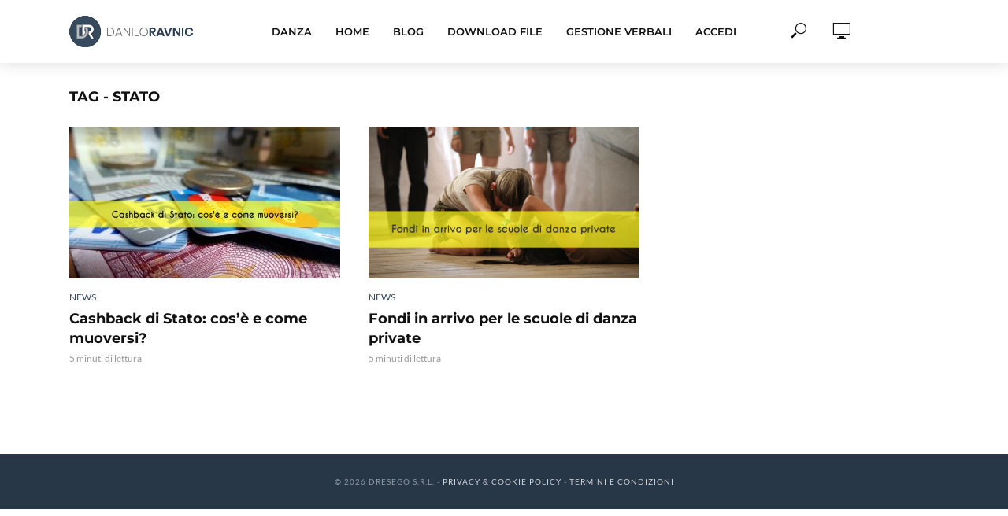

--- FILE ---
content_type: text/css; charset=utf-8
request_url: https://www.daniloravnic.it/wp-content/cache/min/1/wp-content/themes/vlog/assets/css/vlog-woocommerce.css?ver=1768805252
body_size: 5729
content:
.woocommerce ul.products li.product,.woocommerce-page ul.products li.product{text-align:center;box-shadow:inset 0 0 0 1px rgba(0,0,0,.1)}.woocommerce ul.products li.product h3,.woocommerce ul.products li.product .price{padding:10px}.woocommerce ul.products li.product .price{margin:0}.woocommerce ul.products li.product a img{margin-bottom:10px}.woocommerce h1.page-title{font-size:26px;line-height:1.308}.woocommerce .products ul,.woocommerce ul.products{display:flex;display:-webkit-box;display:-moz-box;display:-ms-flexbox;display:-webkit-flex;display:flex;-webkit-flex-flow:row wrap;-ms-flex-flow:row wrap;flex-flow:row wrap;-webkit-box-pack:start;-webkit-justify-content:flex-start;-ms-flex-pack:start;justify-content:flex-start}.herald-woo-mod-right{float:right}.woocommerce a.button.loading:after,.woocommerce button.button.loading:after,.woocommerce input.button.loading:after,.woocommerce ul.products li.product .added_to_cart:after,.return-to-shop .button.wc-backward:before,.woocommerce .widget_shopping_cart_content .buttons .button:after,.woocommerce div.product form.cart .variations .reset_variations:before,.wcmenucart .fa{font-weight:400;font-style:normal;letter-spacing:normal;text-rendering:auto;-webkit-font-smoothing:antialiased;-moz-osx-font-smoothing:grayscale}.woocommerce .woocommerce-ordering,.woocommerce .woocommerce-result-count{margin:0 0 30px}.woocommerce ul.products li.product .button,.woocommerce ul.products li.product .added_to_cart{height:24px;border:none;border-radius:0;font-size:10px;text-transform:uppercase;line-height:1;text-align:center;padding:7px 15px;border-radius:0;-webkit-transition:all .15s ease-in-out;-moz-transition:all .15s ease-in-out;-o-transition:all .15s ease-in-out;transition:all .15s ease-in-out}.woocommerce .widget_shopping_cart_content .buttons .button{height:35px;line-height:8px}body.woocommerce .button,body.woocommerce-page .button,.woocommerce-cart .wc-proceed-to-checkout a.checkout-button,.woocommerce #review_form #respond .form-submit input{height:40px;border:none;border-radius:0;font-size:12px;text-transform:uppercase;line-height:1;text-align:center;padding:14px 20px;text-transform:uppercase;-webkit-transition:all .15s ease-in-out;-moz-transition:all .15s ease-in-out;-o-transition:all .15s ease-in-out;transition:all .15s ease-in-out}.woocommerce ul.products li.product .button:hover,.woocommerce ul.products li.product .added_to_cart:hover,.woocommerce div.product form.cart .button:hover,body.woocommerce .button:hover,body.woocommerce-page .button:hover,.woocommerce a.button.alt:hover,.woocommerce-checkout #place_order:hover,.woocommerce .widget_shopping_cart_content .buttons .button:hover,.woocommerce #review_form #respond .form-submit input:hover{cursor:pointer;text-decoration:none;-webkit-box-shadow:0 5px 10px 0 rgba(0,0,0,.3),inset 0 0 230px rgba(0,0,0,.1);box-shadow:0 5px 10px 0 rgba(0,0,0,.3),inset 0 0 230px rgba(0,0,0,.1)}.price,.amount{color:#77a464}.woocommerce del{opacity:.5}.woocommerce ins{text-decoration:none}.woocommerce select{border-radius:0}.woocommerce p.stars a,.woocommerce .star-rating{font-size:14px;color:#F9CA63}.woocommerce .star-rating:before{color:#dedede}.woocommerce .woocommerce-product-rating .star-rating{margin:10px 4px 0 0}.quantity.buttons_added input{-webkit-appearance:none!important}.quantity.buttons_added{position:relative;overflow:hidden;zoom:1;border:1px solid #e4e4e4;float:left}.quantity.buttons_added input[type=number]{float:left;height:24px;line-height:24px;-moz-appearance:textfield}.quantity.buttons_added .minus,.quantity.buttons_added .plus,.quantity.buttons_added .qty{display:block;float:left;height:24px;width:24px;line-height:24px;border:0;margin:0;padding:0;text-align:center;vertical-align:middle;font-size:.923em;color:#777;cursor:pointer;outline:none}.quantity.buttons_added .minus,.quantity.buttons_added .qty{border-right:1px solid #e4e4e4}.quantity.buttons_added .plus,.quantity.buttons_added .minus{background:#f7f7f7}.quantity.buttons_added .minus:hover,.quantity.buttons_added .plus:hover{background:#f5f5f5;color:#000}.quantity.buttons_added input::-webkit-outer-spin-button,.quantity.buttons_added input::-webkit-inner-spin-button{display:none}.col2-set:after{content:"";display:block;height:0;clear:both;visibility:hidden;zoom:1}@media (max-width:768px){.woocommerce ul.products[class*=columns-] li.product,.woocommerce-page ul.products[class*=columns-] li.product{margin:0 2% 2.992em 0}}.woocommerce-checkout #payment ul.payment_methods,.woocommerce table.shop_table,.woocommerce table.shop_table td,.woocommerce-cart .cart-collaterals .cart_totals tr td,.woocommerce-cart .cart-collaterals .cart_totals tr th,.woocommerce table.shop_table tbody th,.woocommerce table.shop_table tfoot td,.woocommerce table.shop_table tfoot th,.woocommerce .order_details,.woocommerce .cart-collaterals .cross-sells,.woocommerce-page .cart-collaterals .cross-sells,.woocommerce .cart-collaterals .cart_totals,.woocommerce-page .cart-collaterals .cart_totals,.woocommerce .cart-collaterals h2,.woocommerce .cart-collaterals h2,.woocommerce ul.order_details,.woocommerce .shop_table.order_details tfoot th,.woocommerce .shop_table.customer_details th,.woocommerce-checkout #payment ul.payment_methods,.woocommerce .col2-set.addresses .col-1,.woocommerce .col2-set.addresses .col-2,.select2-container .select2-choice{border-color:rgba(0,0,0,.1)}.entry-content div.select2-container .select2-choice{border-bottom:1px solid rgba(0,0,0,.1)}.woocommerce #respond input#submit,.woocommerce a.button,.woocommerce button.button,.woocommerce input.button,.woocommerce ul.products li.product .added_to_cart{color:#FFF;font-weight:400}.woocommerce ul.products li.product .added_to_cart{float:none}.woocommerce #respond input#submit:hover,.woocommerce a.button:hover,.woocommerce button.button:hover,.woocommerce input.button:hover,.woocommerce ul.products li.product .added_to_cart:hover{color:#FFF}.woocommerce button.button:disabled[disabled]{color:#FFF!important}.woocommerce #respond input#submit.loading,.woocommerce a.button.loading,.woocommerce button.button.loading,.woocommerce input.button.loading{opacity:1;padding-right:1em}.woocommerce #respond input#submit.loading:after,.woocommerce a.button.loading:after,.woocommerce button.button.loading:after,.woocommerce input.button.loading:after{font-family:"FontAwesome";content:"\f021";vertical-align:top;-webkit-font-smoothing:antialiased;font-weight:400;position:inherit;top:auto;right:auto;margin-left:.53em;animation:spin 1s linear infinite;-webkit-animation:spin 1s linear infinite;-moz-animation:spin 1s linear infinite;display:inline-block;color:inherit;opacity:1}.woocommerce ul.products li.product .added_to_cart:after{font-family:"FontAwesome";content:"\f07a";margin-left:.53em;vertical-align:bottom}.woocommerce #respond input#submit.alt,.woocommerce a.button.alt,.woocommerce button.button.alt,.woocommerce input.button.alt{color:#fff;-webkit-font-smoothing:inherit;font-weight:400}.woocommerce button.disabled,.woocommerce button.alt:disabled{background:#4a97c2!important}.return-to-shop .button.wc-backward:before{font-family:"FontAwesome";content:"\f053";margin-right:8px}.woocommerce .products ul,.woocommerce ul.products{margin:0}.woocommerce ul.products li.product,.woocommerce-page ul.products li.product{margin-bottom:30px}.woocommerce .woocommerce-ordering,.woocommerce .woocommerce-result-count{margin:0 10px 30px 0}.woocommerce .woocommerce-ordering{margin:0;float:right;margin-bottom:10px}.woocommerce .woocommerce-ordering select{vertical-align:top;border-radius:0;padding:6px;font-size:12px;height:30px}.woocommerce .woocommerce-result-count{display:block;float:left;margin:11px 10px 10px 0;font-size:12px}.woocommerce .woocommerce-result-count span.strong{font-weight:700;font-weight:600}.woocommerce .woocommerce-ordering .orderby,.woocommerce .woocommerce-ordering .orderby span{width:auto!important;background:transparent}.woocommerce nav.woocommerce-pagination ul{display:block;border:none;margin:0}.woocommerce nav.woocommerce-pagination ul li{display:block;border-right:none;margin:0 4px 4px 0}.woocommerce nav.woocommerce-pagination ul li a,.woocommerce nav.woocommerce-pagination ul li span{padding:.4em .7em;font-size:.923em}.woocommerce .woocommerce-error,.woocommerce .woocommerce-info,.woocommerce .woocommerce-message{background-color:#f7f7f7;border-left:1px solid rgba(0,0,0,.01);border-right:1px solid rgba(0,0,0,.01);border-bottom:1px solid rgba(0,0,0,.01);padding:15px 15px 15px 40px!important;font-size:14px;border-top:none}.woocommerce .woocommerce-error:before,.woocommerce .woocommerce-info:before,.woocommerce .woocommerce-message:before{top:15px;left:15px}.woocommerce .woocommerce-error:before{font-family:"FontAwesome";content:"\f071"}.woocommerce .woocommerce-message:before{font-family:"FontAwesome";content:"\f00c"}.woocommerce .woocommerce-info:before{font-family:"FontAwesome";content:"\f05a"}.woocommerce .woocommerce-error .button,.woocommerce .woocommerce-info .button,.woocommerce .woocommerce-message .button{margin:0;width:110px}.woocommerce-pagination{border-top:1px solid rgba(0,0,0,.1);width:100%;position:relative;padding-top:30px;text-align:center;margin-bottom:0}.woocommerce nav.woocommerce-pagination ul{display:inline-block}.woocommerce nav.woocommerce-pagination ul li a,.woocommerce nav.woocommerce-pagination ul li span{border-radius:0;text-transform:uppercase;min-width:40px;padding:5px}.woocommerce ul.products{border-top:1px solid rgba(0,0,0,.1);padding-top:20px}.woocommerce .products .product-inner{position:relative;text-align:center}.woocommerce ul.products li.product a img.woo-entry-image-main{display:block;margin:0 auto 20px}.woo-product-entry-slider{margin-bottom:20px}.woo-product-entry-slider .sp-arrow{height:40px;width:25px;line-height:40px;background:rgba(0,0,0,.3)}.woo-product-entry-slider .sp-arrow:hover{background:rgba(0,0,0,1)}.woo-product-entry-slider.wpex-slider .sp-buttons{left:auto;right:0;top:0;padding:10px}.woocommerce ul.products li.product h3{font-size:16px;margin:0;padding:0}.woocommerce span.onsale{z-index:9;color:#fff;font-size:12px;padding:5px 10px;line-height:1;text-transform:uppercase;font-weight:400;position:absolute;text-align:center;top:15px;left:15px;margin:0;min-height:0;min-width:0;border-radius:0;-webkit-font-smoothing:inherit}.woocommerce ul.products li.product .onsale{top:10px;right:10px;margin:0;border-radius:15px;border-radius:0}.woocommerce ul.products li.product.outofstock .onsale{display:none}.woocommerce ul.products li.product.outofstock .outofstock-badge{z-index:9;color:#fff;font-size:.923em;padding:.6em .8em;line-height:1;font-weight:400;position:absolute;text-align:center;top:15px;left:15px;margin:0;background:#000;background:rgba(0,0,0,.75)}.woocommerce ul.products li.product .star-rating{font-size:12px;display:inline-block;margin:5px 0 0}.woocommerce ul.products li.product .price{display:block;font-size:18px;font-weight:400;margin:0;padding:5px 0}.woocommerce ul.products li.product .price del{font-size:12px;position:absolute;top:120px;right:11px;opacity:1}.woocommerce ul.products li.product .price del .amount{background:#e53935;color:#fff;padding:4px 7px;border-radius:0}.woocommerce ul.products li.product .price ins{font-weight:400;display:inline-block;text-decoration:none}.woocommerce ul.products li.product .price del .amount{font-weight:400;text-decoration:line-through}.woocommerce ul.products li.product .button{margin:5px auto 15px;display:inline-block;float:none}.woocommerce ul.products li.product .added_to_cart{margin:5px auto 15px}.woocommerce ul.products li.product .button.added{display:none!important}.woocommerce-cart .woocommerce ul.products li.product .button{display:none}.woocommerce div.product .product_title{margin:0}.woocommerce div.product div.images{float:left;width:52%;margin-bottom:0}.product-variation-thumbs{margin:0 -3px}.product-variation-thumbs a{display:block;float:left;cursor:pointer;height:auto;width:20%;padding:3px;margin:0}.woocommerce div.product div.summary{float:right;width:44%;margin-bottom:2em}.woocommerce div.product form.cart{padding:0 0 20px;margin:0}.woocommerce div.product div.summary .price{font-size:24px}.woocommerce div.product div.summary ins,.woocommerce div.product div.summary del{display:inline}.woocommerce div.product div.summary ins{text-decoration:none}.woocommerce div.product div.summary del{font-size:.667em;margin-right:5px}.woocommerce div.product p.price ins,.woocommerce div.product span.price ins{font-weight:400}.woocommerce .woocommerce-review-link{font-size:14px}.woocommerce div.product .woocommerce-product-rating{margin:0 0 10px}.woocommerce div.product form.cart .variations select{width:50%;min-width:65%;height:40px;padding:10px;font-size:14px;background:transparent}body.woocommerce div.product form.cart .variations .reset_variations{font-size:12px;text-transform:uppercase;border:1px solid;padding:6px 20px;display:inline-block;vertical-align:top;-webkit-transition:all .2s ease;transition:all .2s ease;border-color:rgba(68,68,68,.2);margin:0 0 0 10px}body.woocommerce div.product form.cart .variations .reset_variations:hover{color:red;border:1px solid red}.woocommerce div.product div.images .flex-control-thumbs li{padding:2px}.woocommerce div.product div.images .flex-control-thumbs{margin:2px -2px}body.woocommerce div.product form.cart .variations .reset_variations{visibility:visible;display:inline-block;padding:4px;float:none;width:80px;margin:0;height:40px;font-size:11px;text-align:center}.woocommerce div.product div.summary .single_add_to_cart_button{height:35px;line-height:35px;padding-top:0;padding-bottom:0;padding:0 30px;font-size:12px;text-transform:uppercase;border-radius:0}.woocommerce div.product div.summary .single_add_to_cart_button .fa{margin-left:8px}.woocommerce div.product form.cart div.quantity{float:left;margin-right:10px}.woocommerce div.product form.cart div.quantity .minus,.woocommerce div.product form.cart div.quantity .plus,.woocommerce div.product form.cart div.quantity .qty{height:35px;line-height:34px;width:34px;-moz-appearance:textfield;padding:0}.woocommerce div.product form.cart div.quantity .qty{width:55px;border-radius:0;height:35px}.woocommerce div.product form.cart .variations label{color:#000;font-weight:700;font-weight:600}.woocommerce div.product form.cart .variations td.label{padding:0 0 10px;width:20%}.woocommerce div.product form.cart .variations td.value{padding:0 0 10px}.woocommerce div.product form.cart .variations .reset_variations{display:block;float:left;margin-top:10px;font-size:.923em;color:#989898;font-weight:400;border:2px solid #ededed;padding:3px 10px;border-radius:3px;text-decoration:none}.woocommerce div.product form.cart .variations .reset_variations:before{display:inline-block;font-family:'FontAwesome';content:"\f00d";margin-right:5px}.woocommerce div.product form.cart .variations .reset_variations:hover:before{color:red}.single_variation{display:block;float:left;margin-bottom:10px}.variations_button{clear:both}.product_meta{clear:both;font-size:14px;border-top:1px solid rgba(0,0,0,.1);border-bottom:1px solid rgba(0,0,0,.1);padding:10px 0}.product_meta span{display:block}.sku_wrapper{font-weight:700;font-weight:600}.sku_wrapper span{display:inline;font-weight:400}.product_meta .posted_in a,.product_meta .tagged_as a{font-size:12px;margin:0 3px 0;vertical-align:middle}.product_meta span.sku{display:inline}.product_meta .posted_in a:hover,.product_meta .tagged_as a:hover{text-decoration:underline}.woocommerce div.product .woocommerce-tabs{padding-top:20px;clear:both}.woocommerce div.product .woocommerce-tabs ul.tabs{list-style:none;padding:0;margin:0 0 30px;height:41px;overflow:visible}.woocommerce div.product .woocommerce-tabs ul.tabs:before{display:none}.woocommerce div.product .woocommerce-tabs ul.tabs li{display:block;float:left;height:40px;line-height:40px;position:relative;z-index:0;margin:0 20px 0 0;border:none;border-radius:0;padding:0;background:none}.woocommerce div.product .woocommerce-tabs ul.tabs li:before,.woocommerce div.product .woocommerce-tabs ul.tabs li:after{display:none}.woocommerce div.product .woocommerce-tabs ul.tabs li a{display:block;margin:-1px 0 0 0;padding:0;background:none;font-weight:400}.woocommerce div.product .woocommerce-tabs ul.tabs li a:hover{text-decoration:none}.woocommerce div.product .woocommerce-tabs ul.tabs li.active{z-index:2;background:none}.woocommerce div.product .woocommerce-tabs ul.tabs li.active a{font-weight:700;font-weight:600;position:relative;margin-bottom:-1px}.woocommerce-tabs .panel{margin:0 0 2em;padding:0}.woocommerce-tabs .panel h2,.woocommerce .related h2{margin:0 0 20px;font-size:20px;line-height:30px}.woocommerce table.shop_attributes th{font-weight:600}.woocommerce.single-product .social-share-title.theme-heading span.text:after{display:none}.woocommerce #reviews h3{margin:0 0 10px;font-size:20px;line-height:30px;border-bottom:1px solid rgba(0,0,0,.1);padding-bottom:10px;float:none}#reviews #commentform label{margin:0 0 10px}.woocommerce #review_form #respond p{padding:0;margin:0 0 5px}.woocommerce #review_form #respond p.form-submit{clear:both;display:block;margin:20px 0 0 0;float:left}.woocommerce #review_form #respond p.comment-form-comment{display:block;clear:both}#reviews .comment-form-author input,#reviews .comment-form-email input{width:100%}.woocommerce #reviews #commentform p.stars a{border-color:rgba(0,0,0,.01)}.woocommerce .comment-form-rating{float:left}.woocommerce #review_form #respond p.comment-form-author{margin-right:15px}.woocommerce #review_form #respond p.stars a{font-size:22px}.woocommerce #reviews #comments ol.commentlist{margin:25px 0 -25px;position:relative;padding:0}.woocommerce #reviews #comments ol.commentlist li{border-bottom:none;margin-bottom:25px;padding-bottom:25px}.woocommerce #reviews #comments ol.commentlist li .description p:last-child{margin:0}.woocommerce #reviews #comments ol.commentlist li .comment-text{border:none;padding:0;margin:0 0 0 80px}.woocommerce #reviews #comments ol.commentlist li img.avatar{border-radius:50%;margin:0 0 10px;width:60px;height:60px;padding:0;background:transparent}.woocommerce #reviews #comments ol.commentlist li .comment-text p.meta{font-size:14px}.woocommerce #reviews #comments ol.commentlist li .comment-text p.meta strong{font-weight:700;font-weight:600}.woocommerce #review_form_wrapper{width:100%;float:left;margin-top:30px}.woocommerce #review_form #respond{width:100%}.woocommerce #reviews #comment{height:150px}.woocommerce .term-description{margin-bottom:40px}.woocommerce .term-description p:last-child{margin-bottom:0}.woocommerce ul.products li.product-category a img{margin-bottom:20px}.woocommerce ul.products li.product h3{margin:0;padding:0}.woocommerce ul.products li:before{display:none}.woocommerce .widget_price_filter .price_slider_wrapper .ui-widget-content{background:rgba(0,0,0,.1);box-shadow:inset 0 1px 2px rgba(0,0,0,.1)}.woocommerce .widget_price_filter .price_slider_amount{font-weight:700;font-weight:600;font-size:1em}.woocommerce .widget_price_filter .price_slider_amount .price_label{float:left;padding:0;height:24px;line-height:24px;text-align:left;margin:7px 0 0 0}.woocommerce .widget_price_filter .price_slider_amount .button{float:right;font-size:12px}.woocommerce ul.product_list_widget{margin:0!important;padding:0}.widget_shopping_cart ul.product_list_widget{padding:0}.woocommerce ul.cart_list li a,.woocommerce ul.product_list_widget li a{font-weight:400}.woocommerce ul.product_list_widget li .remove{display:none}.woocommerce ul.product_list_widget li,.woocommerce .widget_shopping_cart .cart_list li,.woocommerce.widget_shopping_cart .cart_list li{position:relative;border-bottom:1px solid rgba(0,0,0,.1);clear:both;padding:0 0 10px 0;margin:0 0 10px 0;min-height:60px}.woocommerce.widget_shopping_cart .cart_list li:last-child{padding:0;margin:0}.woocommerce ul.product_list_widget li.empty{min-height:0;margin:0;border:none;padding:10px 0 0;text-align:center}.woocommerce ul.product_list_widget li img{width:50px;height:50px;float:left;margin:0 15px 0 0}.woocommerce ul.product_list_widget li img:hover,.woocommerce ul.products li.product a img:hover{opacity:.8}.woocommerce ul.product_list_widget li .quantity{display:block;margin:5px 0 0;line-height:1em}.woocommerce ul.product_list_widget li:last-child{border-bottom:none;margin-bottom:0;padding-bottom:0}.woocommerce .widget_shopping_cart_content .buttons{margin:0;padding-top:10px}.woocommerce .widget_shopping_cart_content .buttons .button{float:left;width:47%;text-align:center;color:#FFF;padding:14px 10px}.woocommerce .widget_shopping_cart_content .buttons .checkout{float:right}.woocommerce .widget_shopping_cart_content .buttons .wc-forward:after,.woocommerce .widget_shopping_cart_content .buttons .checkout:after{font-family:"FontAwesome";margin-left:8px}.woocommerce .widget_shopping_cart_content .buttons .wc-forward:after{content:"\f07a"}.woocommerce .widget_shopping_cart_content .buttons .checkout:after{content:"\f054"}.woocommerce .widget_shopping_cart .total,.woocommerce.widget_shopping_cart .total{border-top:1px solid rgba(0,0,0,.1);padding-top:10px;font-size:16px;margin-top:10px;margin-bottom:10px;border-bottom:1px solid rgba(0,0,0,.1);padding-bottom:10px}.woocommerce ul.cart_list li .star-rating,.woocommerce ul.product_list_widget li .star-rating{display:block;margin:5px 0}.woocommerce ul.cart_list li dl,.woocommerce ul.product_list_widget li dl{display:none}.woocommerce-product-search label{display:none}.woocommerce-product-search{position:relative}.woocommerce-product-search input[type="search"]{height:40px;font-size:14px;width:100%;padding:0 30px 0 10px;box-sizing:border-box;border:1px solid rgba(0,0,0,.1);border-radius:0}.woocommerce-product-search input[type="submit"]{position:absolute;top:0;border-radius:0;right:0;height:39px;width:100px;min-width:100px}.woocommerce .woocommerce-breadcrumb{border-bottom:1px solid #eee;padding-bottom:5px;margin-top:-15px;margin-bottom:20px;font-size:14px}.widget_product_categories .product-categories li a{float:left;font-weight:700}.widget_product_categories .product-categories>li:first-child{padding-top:0}.widget_product_categories .product-categories>li{padding:10px 0}.widget_product_categories .product-categories li{margin:0;text-align:right;font-weight:400;display:table;width:100%}.widget_product_categories .product-categories>li>.children{margin-bottom:-10px;display:block;clear:both;padding-top:10px}.widget_product_categories .product-categories .children li{margin:0;padding:10px 0;border-bottom:none}.widget_product_categories .product-categories li:last-child a{border-bottom:none;margin-bottom:0;padding-bottom:0}.widget_product_categories .product-categories li:last-child{border-bottom:none}.widget_product_categories .product-categories .children li a{margin-left:20px}.widget_product_categories .product-categories li a{-webkit-transition:all .2s ease-in-out;-moz-transition:all .2s ease-in-out;-ms-transition:all .2s ease-in-out;-o-transition:all .2s ease-in-out;transition:all .2s ease-in-out}.widget_product_categories .product-categories li>a:hover{padding-left:5px}.woocommerce table.shop_table th,.woocommerce table.shop_table td{padding:10px}.woocommerce table.shop_table td,.woocommerce-cart .cart-collaterals .cart_totals tr td{border-bottom:none}.woocommerce-cart .cart_item td:last-child,.woocommerce table.cart td.actions,.woocommerce-page #content table.cart td.actions,.woocommerce-page table.cart td.actions{border-right:none}.woocommerce .quantity .qty{height:35px;padding:5px}.woocommerce table.shop_table.woocommerce-checkout-review-order-table tr{border-bottom:1px solid rgba(0,0,0,.1)}.woocommerce table.shop_table{border-collapse:collapse;margin:0 0 40px}.woocommerce table.shop_table{border-radius:0}.woocommerce table.shop_table thead{background:rgba(0,0,0,.01)}.woocommerce table.shop_table thead th{font-weight:700;font-weight:600}.woocommerce table.shop_table .product-remove{text-align:center}.woocommerce table.shop_table a.remove{display:inline;display:inline-block;background:no-repeat}.woocommerce table.shop_table a.remove:hover{color:red!important}.woocommerce td.product-name dl.variation dt{font-weight:700;font-weight:600}.woocommerce-cart table.cart td.actions input{padding-top:0;padding-bottom:0;height:32px;line-height:32px;padding:0 1.5em}.woocommerce-cart table.cart td.actions .coupon .input-text{line-height:32px;padding:0 .8em;margin:0 8px 0 0}.woocommerce-cart table.cart td.actions input[name="update_cart"]{float:right}.woocommerce-cart table.cart td.actions .coupon{float:left}.woocommerce-cart table.cart td.actions .coupon label{display:none}.woocommerce .cart-collaterals,.woocommerce-page .cart-collaterals{width:100%}.woocommerce .cart-collaterals:after,.woocommerce .cart-collaterals:before,.woocommerce-page .cart-collaterals:after,.woocommerce-page .cart-collaterals:before{content:" ";display:table}.woocommerce .cart-collaterals:after,.woocommerce-page .cart-collaterals:after{clear:both}.woocommerce .cart-collaterals .related,.woocommerce-page .cart-collaterals .related{width:30.75%;float:left}.woocommerce .cart-collaterals .cross-sells,.woocommerce-page .cart-collaterals .cross-sells{width:48%;float:left;padding:0 20px;border-width:1px;border-style:solid}.woocommerce .cart-collaterals .shipping_calculator,.woocommerce-page .cart-collaterals .shipping_calculator{width:48%;clear:right;float:right}.woocommerce .cart-collaterals .shipping_calculator:after,.woocommerce .cart-collaterals .shipping_calculator:before,.woocommerce-page .cart-collaterals .shipping_calculator:after,.woocommerce-page .cart-collaterals .shipping_calculator:before{content:" ";display:table}.woocommerce .cart-collaterals .shipping_calculator:after,.woocommerce-page .cart-collaterals .shipping_calculator:after{clear:both}.woocommerce .cart-collaterals .shipping_calculator .col2-set .col-1,.woocommerce .cart-collaterals .shipping_calculator .col2-set .col-2,.woocommerce-page .cart-collaterals .shipping_calculator .col2-set .col-1,.woocommerce-page .cart-collaterals .shipping_calculator .col2-set .col-2{width:47%}.woocommerce .cart-collaterals .cart_totals,.woocommerce-page .cart-collaterals .cart_totals{float:right;width:48%;padding:0 20px 20px;border-width:1px;border-style:solid}.woocommerce .cart-collaterals h2{border-bottom:1px solid #eee;margin:0 -20px 20px;padding:10px;line-height:28px;font-size:18px;text-align:center}.woocommerce .cart-collaterals h2.woocommerce-loop-product__title{border-bottom:none}.woocommerce table.cart td.actions .input-text,.woocommerce-page #content table.cart td.actions .input-text,.woocommerce-page table.cart td.actions .input-text{width:140px;height:40px}.woocommerce .cart-collaterals .products .product{margin-bottom:0}.woocommerce-cart .cart-collaterals .cart_totals table{width:100%;border-top:none}.woocommerce form .form-row{padding:3px 0}.woocommerce-cart .cart-collaterals .cart_totals table th{font-weight:700;font-weight:600;color:#444}.woocommerce-cart .cart-collaterals .cart_totals table th{width:30%}.woocommerce table.shop_table tbody:first-child tr:first-child th,.woocommerce table.shop_table tbody:first-child tr:first-child td{border-top:1px solid rgba(0,0,0,.1);border-bottom:none}.woocommerce-cart .cart-collaterals .cart_totals .order-total th,.woocommerce-cart .cart-collaterals .cart_totals .order-total td{border-bottom:none}.woocommerce-cart .cart-collaterals .cart_totals .button[name="calc_shipping"]{width:100%;margin-top:10px;margin-bottom:5px}.woocommerce-cart .wc-proceed-to-checkout{padding-bottom:0}.woocommerce-cart .wc-proceed-to-checkout a.checkout-button{margin-bottom:0}.woocommerce form.checkout_coupon,.woocommerce form.login,.woocommerce form.register{border-color:transparent;margin:20px 0;padding:0;border-radius:0}.woocommerce form.checkout_coupon .form-row-first{width:68%;float:left}.woocommerce form.checkout_coupon .form-row-last{width:30%;float:right}.woocommerce form.checkout_coupon input{width:100%;border-radius:0;padding-top:0;padding-bottom:0;height:36px;line-height:36px;margin-top:0}.woocommerce form.checkout_coupon p{margin:0}.woocommerce .woocommerce-checkout .col2-set .col-1{width:100%;margin-bottom:30px}.woocommerce .woocommerce-checkout .col2-set .col-2{width:100%}.woocommerce .woocommerce-checkout #customer_details h3,.woocommerce #order_review_heading{margin:0 0 10px;font-size:20px;line-height:30px;border-bottom:1px solid rgba(0,0,0,.1);padding-bottom:10px}.woocommerce .woocommerce-checkout #customer_details p.form-row label{margin:0 0 5px;display:inline-block}.woocommerce table.shop_table.woocommerce-checkout-review-order-table{width:100%}.woocommerce-checkout-payment{width:100%}.woocommerce table.shop_table tfoot td{font-weight:400}.woocommerce-checkout-review-order-table tfoot th{border-right:1px solid rgba(0,0,0,.01);background:rgba(0,0,0,.05)}.woocommerce-checkout #payment{border:1px solid #eee;background:rgba(0,0,0,.01);border-radius:0}.woocommerce-checkout #place_order{width:100%;padding:.9em}.woocommerce-checkout .form-row.place-order{margin:0}.woocommerce-page form #order_comments{height:200px;resize:vertical}.woocommerce-page #payment #place_order{width:100%;max-width:300px;text-transform:uppercase;float:none;display:inline-block}.woocommerce-checkout #payment div.form-row{text-align:center}.woocommerce-checkout #payment ul.payment_methods li{line-height:24px;text-align:left;margin:0 0 5px;font-weight:400;font-size:14px;padding:0 0 5px}.woocommerce-checkout #payment ul.payment_methods li label{vertical-align:2px}.woocommerce form .form-row .required{text-decoration:none}.woocommerce #order_review_heading{margin-bottom:30px;margin-top:20px}.showcoupon{text-decoration:underline}#add_payment_method #payment ul.payment_methods li input,.woocommerce-cart #payment ul.payment_methods li input,.woocommerce-checkout #payment ul.payment_methods li input{margin:0 5px 0 0}.woocommerce ul.order_details{border:1px solid rgba(0,0,0,.01);padding:20px;margin:0 0 20px;background:#f7f7f7}.woocommerce ul.order_details li{border-color:rgba(0,0,0,.01)}.product-quantity{font-weight:400}.woocommerce .shop_table.order_details tfoot th,.woocommerce .shop_table.customer_details th{border-right:1px solid rgba(0,0,0,.01);background:#f7f7f7;font-weight:700;font-weight:600;color:#444}.woocommerce .col2-set.addresses{text-align:center}.woocommerce .col2-set.addresses h3{margin:0 0 10px}.woocommerce address{margin:0}.woocommerce .col2-set.addresses .col-1,.woocommerce .col2-set.addresses .col-2{float:left;width:48%;padding:20px;border:1px solid rgba(0,0,0,.1)}.woocommerce .col2-set.addresses .col-2{float:right}.woocommerce-account .addresses .title h3{font-size:20px;line-height:30px}.woocommerce-account address{text-align:left}.woocommerce form .form-row .select2-container{line-height:40px}.woocommerce .order_details li{font-size:14px;margin-bottom:20px}.woocommerce .order_details li:last-child{margin-bottom:0}.woocommerce address{background:#f7f7f7;padding:20px}p.myaccount_user{padding:20px;border:1px solid rgba(0,0,0,.01)}.woocommerce table.my_account_orders{font-size:.923em}.woocommerce .order-info mark{background:none;color:#444;font-weight:700;font-weight:600;text-decoration:underline}.my_account_orders .button.view{padding:.5em .95em}#current-shop-items-dropdown{position:absolute;top:100%;right:0;background:#fff;z-index:10000;padding:10px 20px 20px;border-top:3px solid #3b86b0;box-shadow:0 2px 7px rgba(0,0,0,.1);-moz-box-shadow:0 2px 7px rgba(0,0,0,.1);-webkit-box-shadow:0 2px 7px rgba(0,0,0,.1);max-height:350px;width:260px;overflow-y:auto;visibility:hidden;opacity:0;-moz-opacity:0;-webkit-opacity:0;transition:all 0.25s ease-in-out;-moz-transition:all 0.25s ease-in-out;-webkit-transition:all 0.25s ease-in-out}#current-shop-items-dropdown.show{visibility:visible;opacity:1;-moz-opacity:1;-webkit-opacity:1}.boxed-main-layout #current-shop-items-dropdown{right:30px}#current-shop-items-dropdown .widgettitle{display:none!important}#current-shop-items-dropdown li:first-child{border-top:none}#current-shop-items-overlay{display:none;top:120px;background:#fff;margin:0;padding:25px;overflow:hidden;border-radius:4px;width:400px;box-shadow:0 0 4px rgba(0,0,0,.7);-webkit-box-shadow:0 0 4px rgba(0,0,0,.7);-moz-box-shadow:0 0 4px rgba(0,0,0,.7);z-index:99999}#current-shop-items-overlay .widgettitle{display:none!important}#current-shop-items-overlay li.empty{padding:0;color:#000;font-weight:700;font-weight:600;border:none}.navbar-style-two .dropdown-menu{width:100%}.navbar-style-two li.woo-menu-icon{float:right}.navbar-style-two li.woo-menu-icon{border-left:1px solid rgba(0,0,0,.01)}.woocommerce div.product .product_title{width:auto}.upsells.products h2{margin:0 0 20px;font-size:20px;line-height:30px}.woocommerce input.button:disabled,.woocommerce input.button:disabled[disabled]{padding:0 1.5em;color:#FFF}.cross-sells ul.products{border-top:none;padding:0 0 20px}.woocommerce-error li:before{display:none}.vlog-cart-icon a{display:block;padding:11px 15px 0 15px;font-size:21px}.vlog-cart-icon a .vlog-cart-count{border-radius:50%;display:inline-block;color:#FFF;text-align:center;font-size:8px;min-width:18px;height:18px;line-height:8px;padding:5px 0;margin-right:1px;position:absolute;top:8px;right:3px}.woocommerce div.product div.images .flex-control-thumbs li{padding:2px}.woocommerce div.product div.images .flex-control-thumbs{margin:2px -2px}.woocommerce-product-search{display:flex;flex-direction:column;align-items:flex-end}.woocommerce-product-search button[type="submit"]{margin-top:10px;width:130px}